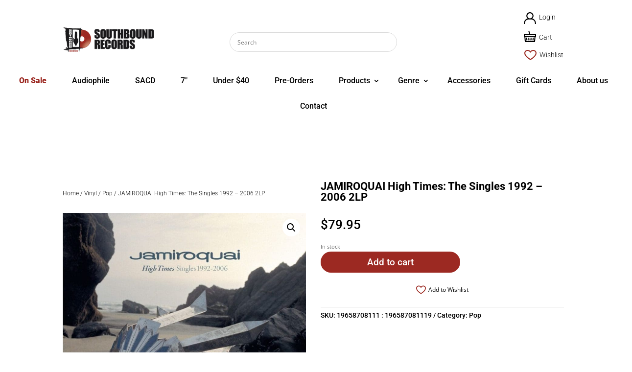

--- FILE ---
content_type: image/svg+xml
request_url: https://cdn.southbound.co.nz/wp-content/uploads/2023/02/wishlist-icon.svg
body_size: 464
content:
<?xml version="1.0" encoding="UTF-8"?>
<!-- Generator: Adobe Illustrator 27.0.1, SVG Export Plug-In . SVG Version: 6.00 Build 0)  -->
<svg xmlns="http://www.w3.org/2000/svg" xmlns:xlink="http://www.w3.org/1999/xlink" version="1.1" x="0px" y="0px" viewBox="0 0 216 184.5" style="enable-background:new 0 0 216 184.5;" xml:space="preserve">
<style type="text/css">
	.st0{fill:#9D2C24;}
</style>
<g id="Layer_1">
</g>
<g id="Ñëîé_1">
	<path class="st0" d="M108,184.5c-1.7,0-3.3-0.5-4.8-1.4C64.7,158.8,0,110.4,0,58.5C0,26.2,26.2,0,58.5,0c19.2,0,38,9.2,49.5,23.1   C119.5,9.2,138.3,0,157.5,0C189.8,0,216,26.2,216,58.5c0,51.9-64.7,100.3-103.2,124.6C111.3,184,109.7,184.5,108,184.5z M58.5,18   C36.2,18,18,36.2,18,58.5c0,30.7,32.7,69.3,90,106.3c57.3-37,90-75.6,90-106.3c0-22.3-18.2-40.5-40.5-40.5   c-17.7,0-35.4,11.1-41.1,25.8c-1.3,3.5-4.7,5.7-8.4,5.7l0,0c-3.7,0-7-2.3-8.4-5.7C93.9,29.1,76.2,18,58.5,18z"></path>
</g>
</svg>


--- FILE ---
content_type: image/svg+xml
request_url: https://cdn.southbound.co.nz/wp-content/uploads/2022/12/cart-icon.svg
body_size: 609
content:
<?xml version="1.0" encoding="UTF-8"?>
<!-- Generator: Adobe Illustrator 27.0.1, SVG Export Plug-In . SVG Version: 6.00 Build 0)  -->
<svg xmlns="http://www.w3.org/2000/svg" xmlns:xlink="http://www.w3.org/1999/xlink" version="1.1" id="Layer_1" x="0px" y="0px" viewBox="0 0 216 198" style="enable-background:new 0 0 216 198;" xml:space="preserve">
<g id="Layer_1_00000075842610646510227930000005025064513455943313_">
</g>
<g id="Ñëîé_1">
	<g>
		<path d="M216,54H114.5l-16-47.8C97,1.4,91.9-1.1,87.2,0.5c-4.7,1.6-7.3,6.7-5.7,11.4l14,42.1H0v54h9.9l9,90h178.3l9-90h9.9L216,54    L216,54z M18,72h90l0,0c0,0,0,0,0.1,0H198v18l0,0l0,0H18l0,0l0,0V72z M180.9,180H35.1l-7.2-72H188L180.9,180z"></path>
		<path d="M125.7,171c0.1,0,0.2,0,0.3,0c4.8,0,8.8-3.8,9-8.7l1.3-36c0.2-5-3.7-9.1-8.7-9.3c-5-0.2-9.1,3.7-9.3,8.7l-1.3,36    C116.8,166.7,120.7,170.8,125.7,171z"></path>
		<path d="M90,171c0.1,0,0.2,0,0.3,0c5-0.2,8.9-4.3,8.7-9.3l-1.3-36c-0.2-5-4.4-8.8-9.3-8.7c-5,0.2-8.9,4.3-8.7,9.3l1.3,36    C81.2,167.2,85.2,171,90,171z"></path>
		<path d="M161.3,171c0.2,0,0.5,0,0.7,0c4.7,0,8.6-3.6,9-8.3l2.7-36c0.4-5-3.3-9.3-8.3-9.6c-5-0.4-9.3,3.3-9.6,8.3l-2.7,36    C152.7,166.3,156.4,170.6,161.3,171z"></path>
		<path d="M45,162.7c0.4,4.7,4.3,8.3,9,8.3c0.2,0,0.5,0,0.7,0c5-0.4,8.7-4.7,8.3-9.6l-2.7-36c-0.4-5-4.7-8.7-9.6-8.3    c-5,0.4-8.7,4.7-8.3,9.6L45,162.7z"></path>
	</g>
</g>
</svg>


--- FILE ---
content_type: image/svg+xml
request_url: https://cdn.southbound.co.nz/wp-content/uploads/2022/12/account-icon.svg
body_size: 409
content:
<?xml version="1.0" encoding="UTF-8"?>
<!-- Generator: Adobe Illustrator 27.0.1, SVG Export Plug-In . SVG Version: 6.00 Build 0)  -->
<svg xmlns="http://www.w3.org/2000/svg" xmlns:xlink="http://www.w3.org/1999/xlink" version="1.1" id="Layer_1" x="0px" y="0px" viewBox="0 0 216 207" style="enable-background:new 0 0 216 207;" xml:space="preserve">
<g id="Layer_1_00000096033208048109774260000005018717996911454374_">
</g>
<g id="Ñëîé_1">
	<path d="M194,137.6c-11.4-13.8-26.6-23-44.7-27.1C162.6,99,171,82,171,63c0-34.7-28.3-63-63-63S45,28.3,45,63   c0,19,8.4,36,21.7,47.5c-18.1,4.1-33.3,13.3-44.7,27.1C7.6,155.1,0,179.1,0,207h18c0-50.7,26.9-81,72-81h36c45.1,0,72,30.3,72,81   h18C216,179.1,208.4,155.1,194,137.6z M63,63c0-24.8,20.2-45,45-45s45,20.2,45,45s-20.2,45-45,45S63,87.8,63,63z"></path>
</g>
</svg>


--- FILE ---
content_type: image/svg+xml
request_url: https://cdn.southbound.co.nz/wp-content/uploads/2022/12/wishlist-icon.svg
body_size: 464
content:
<?xml version="1.0" encoding="UTF-8"?>
<!-- Generator: Adobe Illustrator 27.0.1, SVG Export Plug-In . SVG Version: 6.00 Build 0)  -->
<svg xmlns="http://www.w3.org/2000/svg" xmlns:xlink="http://www.w3.org/1999/xlink" version="1.1" x="0px" y="0px" viewBox="0 0 216 184.5" style="enable-background:new 0 0 216 184.5;" xml:space="preserve">
<style type="text/css">
	.st0{fill:#9D2C24;}
</style>
<g id="Layer_1">
</g>
<g id="Ñëîé_1">
	<path class="st0" d="M108,184.5c-1.7,0-3.3-0.5-4.8-1.4C64.7,158.8,0,110.4,0,58.5C0,26.2,26.2,0,58.5,0c19.2,0,38,9.2,49.5,23.1   C119.5,9.2,138.3,0,157.5,0C189.8,0,216,26.2,216,58.5c0,51.9-64.7,100.3-103.2,124.6C111.3,184,109.7,184.5,108,184.5z M58.5,18   C36.2,18,18,36.2,18,58.5c0,30.7,32.7,69.3,90,106.3c57.3-37,90-75.6,90-106.3c0-22.3-18.2-40.5-40.5-40.5   c-17.7,0-35.4,11.1-41.1,25.8c-1.3,3.5-4.7,5.7-8.4,5.7l0,0c-3.7,0-7-2.3-8.4-5.7C93.9,29.1,76.2,18,58.5,18z"></path>
</g>
</svg>
